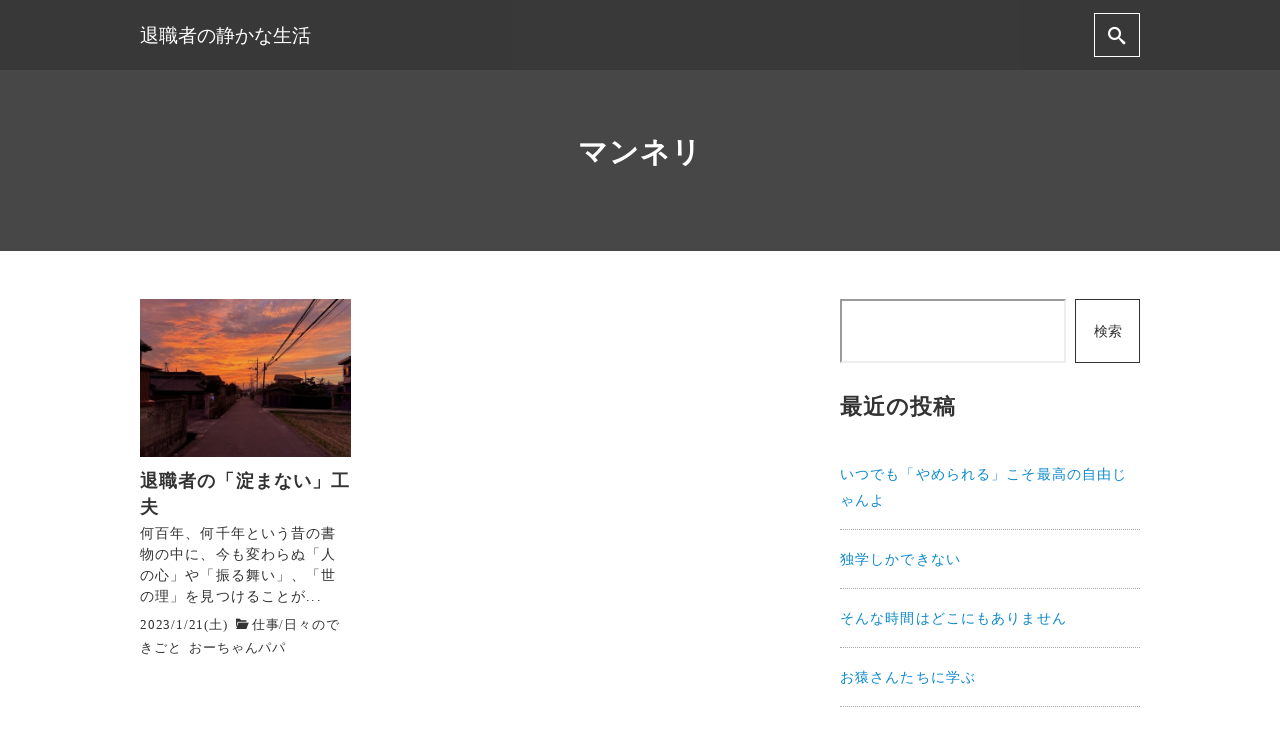

--- FILE ---
content_type: text/html; charset=utf-8
request_url: https://www.google.com/recaptcha/api2/aframe
body_size: -86
content:
<!DOCTYPE HTML><html><head><meta http-equiv="content-type" content="text/html; charset=UTF-8"></head><body><script nonce="-ub4n3E_Tv9AN3b6QUKdkA">/** Anti-fraud and anti-abuse applications only. See google.com/recaptcha */ try{var clients={'sodar':'https://pagead2.googlesyndication.com/pagead/sodar?'};window.addEventListener("message",function(a){try{if(a.source===window.parent){var b=JSON.parse(a.data);var c=clients[b['id']];if(c){var d=document.createElement('img');d.src=c+b['params']+'&rc='+(localStorage.getItem("rc::a")?sessionStorage.getItem("rc::b"):"");window.document.body.appendChild(d);sessionStorage.setItem("rc::e",parseInt(sessionStorage.getItem("rc::e")||0)+1);localStorage.setItem("rc::h",'1769363620968');}}}catch(b){}});window.parent.postMessage("_grecaptcha_ready", "*");}catch(b){}</script></body></html>